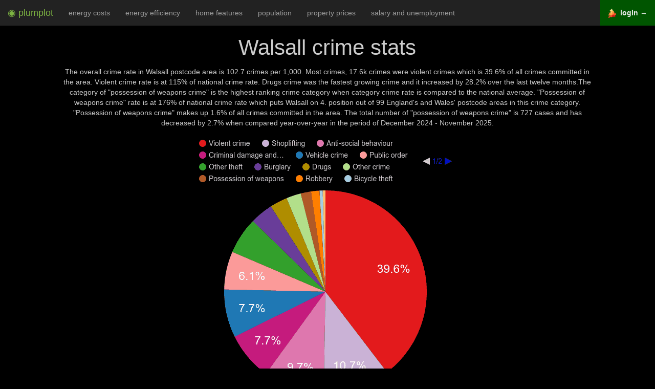

--- FILE ---
content_type: text/html; charset=utf-8
request_url: http://www.plumplot.co.uk/Walsall-crime-stats.html
body_size: 6853
content:
<!DOCTYPE html><html lang="en"><head><script async src="https://www.googletagmanager.com/gtag/js?id=G-SQBBDWWRQH"></script><script>window.dataLayer=window.dataLayer || [];function gtag(){dataLayer.push(arguments);}gtag('js', new Date());gtag('config','G-SQBBDWWRQH',{'anonymize_ip':true});</script><title>Walsall overall crime stats. 12/2025</title><meta name="og:title" content="Walsall overall crime stats. 12/2025"><meta name="og:description" content="Crime rates for crime categories, comparison to national crime rate and ranking compared to other postcode areas."><meta name="og:type" content="website"><meta name="description" content="Crime rates for crime categories, comparison to national crime rate and ranking compared to other postcode areas."><meta http-equiv="Content-Type" content="text/html; charset=UTF-8"><meta name="viewport" content="width=device-width, initial-scale=1"><meta name="author" content="Plumplot"><meta property="og:image" content="https://i.plumplot.co.uk/Walsall-crime-statistics.png"><meta property="og:image:width"  content="640" /><meta property="og:image:height" content="510" /><meta property="article:modified_time" content="14 December 2025" /><style>.spacesm{padding-top:15px;}.spacem{padding-top:30px;}.space{padding-top:60px;}.mh1{ font-size: 190%; }.mh2{ font-size: 150%; }.mh3{ font-size: 130%; }.r0 { color: #e6f5d0; }.r1 { color: #c51b7d; }.r2 { color: #de77ae; }.r3 { color: #f1b6da; }.r4 { color: #fee090; }.r5 { color: #b8e186; }.r6 { color: #7fbc41; }.r7 { color: #4d9221; }.r0bg { background-color: #e6f5d0; }.r1bg { background-color: #c51b7d; }.r2bg { background-color: #de77ae; }.r3bg { background-color: #f1b6da; }.r4bg { background-color: #fee090; }.r5bg { background-color: #b8e186; }.r6bg { background-color: #7fbc41; }.r7bg { background-color: #4d9221; }.pr1 { color: #FFEDA0; }.pr2 { color: #FED976; }.pr3 { color: #FEB24C; }.pr4 { color: #FD8D3C; }.pr5 { color: #FC4E2A; }.pr6 { color: #E31A1C; }.pr7 { color: #BD0026; }.pr8 { color: #800026; }.pr9 { color: #520018; }.bgray{background-color:#222;padding:10px;}table.borderless td,table.borderless th{ border: none !important;}.nogap{ padding: 0 !important; margin: 0 !important; }a{color:#409940;text-decoration:none}a:focus,a:hover{color:#5cb85c;text-decoration:underline}a:focus{outline:5px auto -webkit-focus-ring-color;outline-offset:-2px}.svg{width:20vh;fill:currentColor;vertical-align:bottom;}#navbar-toggle-cbox:checked ~ .collapse{display: block;}#navbar-toggle-cbox{display:none}input{margin:0;font:inherit;color:inherit}input::-moz-focus-inner{padding:0;border:0}input{line-height:normal}input[type=checkbox]{-webkit-box-sizing:border-box;-moz-box-sizing:border-box;box-sizing:border-box;padding:0}*{-webkit-box-sizing:border-box;-moz-box-sizing:border-box;box-sizing:border-box}:after,:before{-webkit-box-sizing:border-box;-moz-box-sizing:border-box;box-sizing:border-box}input{font-family:inherit;font-size:inherit;line-height:inherit}.sr-only{position:absolute;width:1px;height:1px;padding:0;margin:-1px;overflow:hidden;clip:rect(0,0,0,0);border:0}.text-center{text-align:center}ul{margin-top:0;margin-bottom:10px}label{display:inline-block;max-width:100%;margin-bottom:5px;font-weight:700}input[type=checkbox]{margin:4px 0 0;margin-top:1px\9;line-height:normal}input[type=checkbox]:focus{outline:5px auto -webkit-focus-ring-color;outline-offset:-2px}.collapse{display:none}.nav{padding-left:0;margin-bottom:0;list-style:none}.nav>li{position:relative;display:block}.nav>li>a{position:relative;display:block;padding:10px 15px}.nav>li>a:focus,.nav>li>a:hover{text-decoration:none;background-color:#eee}.navbar{position:relative;min-height:50px;margin-bottom:20px;border:1px solid transparent}@media (min-width:1200px){.navbar{border-radius:4px}}@media (min-width:1200px){.navbar-header{float:left}}.navbar-collapse{padding-right:15px;padding-left:15px;overflow-x:visible;-webkit-overflow-scrolling:touch;border-top:1px solid transparent;-webkit-box-shadow:inset 0 1px 0 rgba(255,255,255,.1);box-shadow:inset 0 1px 0 rgba(255,255,255,.1)}@media (min-width:1200px){.navbar-collapse{width:auto;border-top:0;-webkit-box-shadow:none;box-shadow:none}.navbar-collapse.collapse{display:block!important;height:auto!important;padding-bottom:0;overflow:visible!important}.navbar-fixed-top .navbar-collapse{padding-right:0;padding-left:0}}.navbar-fixed-top .navbar-collapse{max-height:340px}@media (max-device-width:480px) and (orientation:landscape){.navbar-fixed-top .navbar-collapse{max-height:200px}}.navbar-fixed-top{position:fixed;right:0;left:0;z-index:1030}@media (min-width:1200px){.navbar-fixed-top{border-radius:0}}.navbar-fixed-top{top:0;border-width:0 0 1px}.navbar-brand{float:left;height:50px;padding:15px 15px;font-size:18px;line-height:20px}.navbar-brand:focus,.navbar-brand:hover{text-decoration:none}.navbar-toggle{position:relative;float:right;padding:9px 10px;margin-top:8px;margin-right:15px;margin-bottom:8px;background-color:transparent;background-image:none;border:1px solid transparent;border-radius:4px}.navbar-toggle:focus{outline:0}.navbar-toggle .icon-bar{display:block;width:22px;height:2px;border-radius:1px}.navbar-toggle .icon-bar+.icon-bar{margin-top:4px}@media (min-width:1200px){.navbar-toggle{display:none}}.navbar-nav{margin:7.5px -15px}.navbar-nav>li>a{padding-top:10px;padding-bottom:10px;line-height:20px}@media (min-width:1200px){.navbar-nav{float:left;margin:0}.navbar-nav>li{float:left}.navbar-nav>li>a{padding-top:15px;padding-bottom:15px}}@media (min-width:1200px){.navbar-right{float:right!important;margin-right:-15px}}.navbar-inverse{background-color:#222;border-color:#080808}.navbar-inverse .navbar-brand{color:#9d9d9d}.navbar-inverse .navbar-brand:focus,.navbar-inverse .navbar-brand:hover{color:#fff;background-color:transparent}.navbar-inverse .navbar-nav>li>a{color:#9d9d9d}.navbar-inverse .navbar-nav>li>a:focus,.navbar-inverse .navbar-nav>li>a:hover{color:#fff;background-color:transparent}.navbar-inverse .navbar-toggle{border-color:#333}.navbar-inverse .navbar-toggle:focus,.navbar-inverse .navbar-toggle:hover{background-color:#333}.navbar-inverse .navbar-toggle .icon-bar{background-color:#fff}.navbar-inverse .navbar-collapse{border-color:#101010}.nav:after,.nav:before,.navbar-collapse:after,.navbar-collapse:before,.navbar-header:after,.navbar-header:before,.navbar:after,.navbar:before{display:table;content:" "}.nav:after,.navbar-collapse:after,.navbar-header:after,.navbar:after{clear:both}@-ms-viewport{width:device-width}.tablescroll {height: 260px !important;overflow: auto;margin: 15px 0px 5px 0px;}/*! * Bootstrap v3.3.7 (http://getbootstrap.com) * Copyright 2011-2016 Twitter, Inc. * Licensed under MIT (https://github.com/twbs/bootstrap/blob/master/LICENSE) normalize.css v3.0.3 | MIT License | github.com/necolas/normalize.css */html{font-family:sans-serif;-webkit-text-size-adjust:100%;-ms-text-size-adjust:100%}body{margin:0}figure,footer{display:block}b{font-weight:700}h1{margin:.67em 0;font-size:2em}small{font-size:80%}img{border:0}svg:not(:root){overflow:hidden}figure{margin:1em 40px}hr{height:0;-webkit-box-sizing:content-box;-moz-box-sizing:content-box;box-sizing:content-box}table{border-spacing:0;border-collapse:collapse}td,th{padding:0}@media print{*,:after,:before{color:#000!important;text-shadow:none!important;background:0 0!important;-webkit-box-shadow:none!important;box-shadow:none!important}a,a:visited{text-decoration:underline}a[href]:after{content:" (" attr(href) ")"}thead{display:table-header-group}img,tr{page-break-inside:avoid}img{max-width:100%!important}h2,h3{orphans:3;widows:3}h2,h3{page-break-after:avoid}.table{border-collapse:collapse!important}.table td,.table th{background-color:#fff!important}}*{-webkit-box-sizing:border-box;-moz-box-sizing:border-box;box-sizing:border-box}:after,:before{-webkit-box-sizing:border-box;-moz-box-sizing:border-box;box-sizing:border-box}html{font-size:10px;-webkit-tap-highlight-color:rgba(0,0,0,0)}body{font-family:"Helvetica Neue",Helvetica,Arial,sans-serif;font-size:14px;line-height:1.42857143;color:#333;background-color:#fff}figure{margin:0}img{vertical-align:middle}.img-responsive{display:block;max-width:100%;height:auto}hr{margin-top:20px;margin-bottom:20px;border:0;border-top:1px solid #eee}h1,h2,h3,h4{font-family:inherit;font-weight:500;line-height:1.1;color:inherit}h2,h3,h4 small{font-weight:400;line-height:1;color:#bbb}h1,h2,h3{margin-top:20px;margin-bottom:10px}h4{margin-top:10px;margin-bottom:10px}h2 small,h3 small{font-size:65%}h4 small{font-size:75%}h1{font-size:42px}h2{font-size:30px}h3{font-size:24px}h2{font-size:30px}h3{font-size:24px}h4{font-size:18px}small{font-size:85%}.text-left{text-align:left}.text-right{text-align:right}.text-center{text-align:center}.text-success{color:#3c763d}.text-danger{color:#a94442}.container{padding-right:15px;padding-left:15px;margin-right:auto;margin-left:auto}@media (min-width:768px){.container{width:750px}}@media (min-width:992px){.container{width:970px}}@media (min-width:1200px){.container{width:1170px}}.col-lg-10,.col-lg-12,.col-lg-2,.col-lg-3,.col-lg-4,.col-lg-5,.col-lg-6,.col-lg-8,.col-md-4{position:relative;min-height:1px;padding-right:15px;padding-left:15px}@media (min-width:992px){.col-md-4{float:left}.col-md-4{width:33.33333333%}}@media (min-width:1200px){.col-lg-10,.col-lg-12,.col-lg-2,.col-lg-3,.col-lg-4,.col-lg-5,.col-lg-6,.col-lg-8{float:left}.col-lg-12{width:100%}.col-lg-10{width:83.33333333%}.col-lg-8{width:66.66666667%}.col-lg-6{width:50%}.col-lg-3{width:25%}.col-lg-4{width:33.33333333%}.col-lg-5{width:41.66666667%}.col-lg-2{width:16.66666667%}.col-lg-offset-4{margin-left:33.33333333%}.col-lg-offset-3{margin-left:25%}.col-lg-offset-2{margin-left:16.66666667%}.col-lg-offset-1{margin-left:8.33333333%}}table{background-color:transparent}th{text-align:left}.table{width:100%;max-width:100%;margin-bottom:20px}.table>tbody>tr>td,.table>thead>tr>th{padding:8px;line-height:1.42857143;vertical-align:top;border-top:1px solid #333}.table>thead>tr>th{vertical-align:bottom;border-bottom:1px solid #ddd}.table>thead:first-child>tr:first-child>th{border-top:0}.table-condensed>tbody>tr>td,.table-condensed>thead>tr>th{padding:5px}.container:after,.container:before{display:table;content:" "}.container:after{clear:both}.center-block{display:block;margin-right:auto;margin-left:auto}@-ms-viewport{width:device-width}</style></head><body class="text-center" style="background-color: black; color: #ccc; padding:50px 0px 0px 0px;"><div class="navbar navbar-inverse navbar-fixed-top" role="navigation"><input type="checkbox" id="navbar-toggle-cbox"><div class="navbar-header"><label for="navbar-toggle-cbox" class="navbar-toggle collapsed" data-toggle="collapse" data-target="#navbar"><span class="sr-only">Toggle navigation</span><span class="icon-bar"></span><span class="icon-bar"></span><span class="icon-bar"></span></label><a class="navbar-brand" href="https://www.plumplot.co.uk"><span style="color: #7CB342;">&#x25C9; plumplot</span></a></div><div class="collapse navbar-collapse"><ul class="nav navbar-nav"><li><a href="Walsall-home-energy-costs.html">energy costs</a></li><li><a href="Walsall-home-energy-efficiency.html">energy efficiency</a></li><li><a href="Walsall-home-features.html">home features</a></li><li><a href="Walsall-population.html">population</a></li><li><a href="Walsall-house-prices.html">property prices</a></li><li><a href="Walsall-salary-and-unemployment.html">salary and unemployment</a></li></ul><ul class="nav navbar-nav" style="float: right !important;"><li style="background-color: #005500;"><a href="https://a.plumplot.co.uk?yr=-13&amp;tab=crime_map_s&amp;pc=204"><img src="a/img/map-24.png"> &nbsp;<b style="color: #eee;">login &rarr;</b></a></li></ul></div></div><div class="col-lg-offset-1 col-lg-10"><h1>Walsall crime stats</h1><p>The overall crime rate in Walsall postcode area is 102.7 crimes per 1,000. Most crimes, 17.6k crimes were violent crimes which is 39.6% of all crimes committed in the area. Violent crime rate is at 115% of national crime rate. Drugs crime was the fastest growing crime and it increased by 28.2% over the last twelve months.The category of &quot;possession of weapons crime&quot; is the highest ranking crime category when category crime rate is compared to the national average. &quot;Possession of weapons crime&quot; rate is at 176% of national crime rate which puts Walsall on 4. position out of 99 England&#39;s and Wales&#39; postcode areas in this crime category. &quot;Possession of weapons crime&quot; makes up 1.6% of all crimes committed in the area. The total number of &quot;possession of weapons crime&quot; is 727 cases and has decreased by 2.7% when compared year-over-year in the period of December 2024 - November 2025.</p><img src="//i.plumplot.co.uk/Walsall-crime-statistics.png" class="img-responsive center-block" alt="Walsall crime statistics"><table class="table condensed"><caption style="caption-side:bottom">Crime Statistics Breakdown: Share, Ranking, Volume, and Annual Change for Walsall postcode area</caption><thead><tr><th scope="col">Crime statistic</th><th scope="col">Share of all crimes</th><th scope="col">Ranking <small>(99 postcode areas)</small></th><th scope="col">% of national crime rate</th><th scope="col">Crime volume</th><th scope="col" class="text-right">% annual change</th></tr></thead><tbody><tr><td class="mh3 text-left"><a href="Walsall-violent-crime-statistics.html">Violent crime &rarr;</a></td><td class="mh3 text-left">39.6%</td><td class="mh3 text-left"><span class="text-danger">24<small><small>. highest</small></small></span></td><td class="mh3 text-left"><span class="text-danger">115%</td><td class="mh3 text-left">17.6k</td><td class="mh3 text-right"><span class="text-success">-3.5%</td></tr><tr><td class="mh3 text-left"><a href="Walsall-shoplifting-crime-statistics.html">Shoplifting crime &rarr;</a></td><td class="mh3 text-left">10.7%</td><td class="mh3 text-left"><span class="text-danger">14<small><small>. highest</small></small></span></td><td class="mh3 text-left"><span class="text-danger">131%</td><td class="mh3 text-left">4.7k</td><td class="mh3 text-right"><span class="text-success">-1.3%</td></tr><tr><td class="mh3 text-left"><a href="Walsall-antisocial-behaviour-crime-statistics.html">Antisocial behaviour crime &rarr;</a></td><td class="mh3 text-left">9.7%</td><td class="mh3 text-left"><span class="text-success">18<small><small>. lowest</small></small></span></td><td class="mh3 text-left"><span class="text-success">61%</td><td class="mh3 text-left">4.3k</td><td class="mh3 text-right"><span class="text-success">-10.5%</td></tr><tr><td class="mh3 text-left"><a href="Walsall-criminal-damage-and-arson-crime-statistics.html">Criminal damage and arson crime &rarr;</a></td><td class="mh3 text-left">7.7%</td><td class="mh3 text-left"><span class="text-danger">35<small><small>. highest</small></small></span></td><td class="mh3 text-left"><span class="text-danger">108%</td><td class="mh3 text-left">3.4k</td><td class="mh3 text-right"><span class="text-success">-5.2%</td></tr><tr><td class="mh3 text-left"><a href="Walsall-vehicle-crime-statistics.html">Vehicle crime &rarr;</a></td><td class="mh3 text-left">7.7%</td><td class="mh3 text-left"><span class="text-danger">18<small><small>. highest</small></small></span></td><td class="mh3 text-left"><span class="text-danger">151%</td><td class="mh3 text-left">3.4k</td><td class="mh3 text-right"><span class="text-success">-6.2%</td></tr><tr><td class="mh3 text-left"><a href="Walsall-public-order-crime-statistics.html">Public order crime &rarr;</a></td><td class="mh3 text-left">6.1%</td><td class="mh3 text-left"><span class="text-success">40<small><small>. lowest</small></small></span></td><td class="mh3 text-left"><span class="text-success">89%</td><td class="mh3 text-left">2.7k</td><td class="mh3 text-right"><span class="text-success">-8.6%</td></tr><tr><td class="mh3 text-left"><a href="Walsall-other-theft-crime-statistics.html">Other theft crime &rarr;</a></td><td class="mh3 text-left">5.8%</td><td class="mh3 text-left"><span class="text-success">43<small><small>. lowest</small></small></span></td><td class="mh3 text-left"><span class="text-success">89%</td><td class="mh3 text-left">2.6k</td><td class="mh3 text-right"><span class="text-success">-5.8%</td></tr><tr><td class="mh3 text-left"><a href="Walsall-burglary-crime-statistics.html">Burglary crime &rarr;</a></td><td class="mh3 text-left">3.7%</td><td class="mh3 text-left"><span class="text-danger">40<small><small>. highest</small></small></span></td><td class="mh3 text-left"><span class="text-success">100%</td><td class="mh3 text-left">1.6k</td><td class="mh3 text-right"><span class="text-success">-12.0%</td></tr><tr><td class="mh3 text-left"><a href="Walsall-drugs-crime-statistics.html">Drugs crime &rarr;</a></td><td class="mh3 text-left">2.8%</td><td class="mh3 text-left"><span class="text-success">40<small><small>. lowest</small></small></span></td><td class="mh3 text-left"><span class="text-success">81%</td><td class="mh3 text-left">1.2k</td><td class="mh3 text-right"><span class="text-danger">28.2%</td></tr><tr><td class="mh3 text-left"><a href="Walsall-other-crime-statistics.html">Other crime &rarr;</a></td><td class="mh3 text-left">2.4%</td><td class="mh3 text-left"><span class="text-danger">31<small><small>. highest</small></small></span></td><td class="mh3 text-left"><span class="text-danger">109%</td><td class="mh3 text-left">1.0k</td><td class="mh3 text-right"><span class="text-danger">4.6%</td></tr><tr><td class="mh3 text-left"><a href="Walsall-possession-of-weapons-crime-statistics.html">Possession of weapons crime &rarr;</a></td><td class="mh3 text-left">1.6%</td><td class="mh3 text-left"><span class="text-danger">4<small><small>. highest</small></small></span></td><td class="mh3 text-left"><span class="text-danger">176%</td><td class="mh3 text-left">727</td><td class="mh3 text-right"><span class="text-success">-2.7%</td></tr><tr><td class="mh3 text-left"><a href="Walsall-robbery-crime-statistics.html">Robbery crime &rarr;</a></td><td class="mh3 text-left">1.3%</td><td class="mh3 text-left"><span class="text-danger">26<small><small>. highest</small></small></span></td><td class="mh3 text-left"><span class="text-danger">103%</td><td class="mh3 text-left">594</td><td class="mh3 text-right"><span class="text-success">-16.7%</td></tr><tr><td class="mh3 text-left"><a href="Walsall-bicycle-theft-crime-statistics.html">Bicycle theft crime &rarr;</a></td><td class="mh3 text-left">0.5%</td><td class="mh3 text-left"><span class="text-success">29<small><small>. lowest</small></small></span></td><td class="mh3 text-left"><span class="text-success">59%</td><td class="mh3 text-left">224</td><td class="mh3 text-right"><span class="text-danger">1.4%</td></tr><tr><td class="mh3 text-left"><a href="Walsall-theft-from-the-person-crime-statistics.html">Theft from the person crime &rarr;</a></td><td class="mh3 text-left">0.4%</td><td class="mh3 text-left"><span class="text-success">34<small><small>. lowest</small></small></span></td><td class="mh3 text-left"><span class="text-success">22%</td><td class="mh3 text-left">196</td><td class="mh3 text-right"><span class="text-danger">0.0%</td></tr><tr><td class="text-left"><b>Crime statistic</b></td><td class="text-left"><b>Share of all crimes</b></td><td class="text-left"><b>Crime rate ranking</small></td><td class="text-left"><b>% of national crime rate</b></td><td class="text-left"><b>Crime volume</b></td><td class="text-right"><b>% annual change</b></td></tr><tr><td colspan="6" class="mh3 text-left"><i>For details, click on the crime name with '&rarr;'</i></td></tr></tbody></table></div><div class="col-lg-offset-1 col-lg-10"><h2 class="space">Walsall crime rate by crime statistic</h2><p>This graph compares crime rate in Walsall postcode area to the national crime rate for each crime statistic.</p><a href="https://a.plumplot.co.uk?tab=crime_rate_diff&amp;yr=-13&amp;pc=204" rel="nofollow"><img src="//i.plumplot.co.uk/Walsall-crime-rate-by-crime-statistic.png" class="img-responsive center-block spacem" alt="Walsall crime rate by crime statistic"><br></a></div><div class="col-lg-offset-3 col-lg-6"><table class="table condensed"><caption style="caption-side:bottom">Crime Rate Comparison: Walsall postcode area vs. England &amp; Wales</caption><thead><tr><th>Crime statistic</th><th>Walsall postcode area crime rate</th><th class="text-right">England and Wales - national crime rate</th></tr></thead><tbody><tr><td class="mh2 text-left">Anti-social behaviour</td><td class="mh2">10.0</td><td class="mh2 text-right">16.3</td></tr><tr><td class="mh2 text-left">Bicycle theft</td><td class="mh2">0.5</td><td class="mh2 text-right">0.9</td></tr><tr><td class="mh2 text-left">Burglary</td><td class="mh2">3.8</td><td class="mh2 text-right">3.8</td></tr><tr><td class="mh2 text-left">Criminal damage and arson</td><td class="mh2">7.9</td><td class="mh2 text-right">7.3</td></tr><tr><td class="mh2 text-left">Drugs</td><td class="mh2">2.9</td><td class="mh2 text-right">3.5</td></tr><tr><td class="mh2 text-left">Other crime</td><td class="mh2">2.4</td><td class="mh2 text-right">2.2</td></tr><tr><td class="mh2 text-left">Other theft</td><td class="mh2">6.0</td><td class="mh2 text-right">6.7</td></tr><tr><td class="mh2 text-left">Possession of weapons</td><td class="mh2">1.7</td><td class="mh2 text-right">1.0</td></tr><tr><td class="mh2 text-left">Public order</td><td class="mh2">6.3</td><td class="mh2 text-right">7.0</td></tr><tr><td class="mh2 text-left">Robbery</td><td class="mh2">1.4</td><td class="mh2 text-right">1.3</td></tr><tr><td class="mh2 text-left">Shoplifting</td><td class="mh2">11.0</td><td class="mh2 text-right">8.4</td></tr><tr><td class="mh2 text-left">Theft from the person</td><td class="mh2">0.5</td><td class="mh2 text-right">2.1</td></tr><tr><td class="mh2 text-left">Vehicle crime</td><td class="mh2">7.9</td><td class="mh2 text-right">5.2</td></tr><tr><td class="mh2 text-left">Violent crime</td><td class="mh2">40.7</td><td class="mh2 text-right">35.5</td></tr></tbody></table></div><div class="col-lg-offset-1 col-lg-10"><h2 class="space">Walsall overall crime rate by year</h2><p>Overall crime rate per 1000 workday people compared to the national crime rate by year.</p><p><a href="https://a.plumplot.co.uk?tab=critime&amp;yr=&amp;pc=204" rel="nofollow"><img src="//i.plumplot.co.uk/Walsall-overall-crime-rate-by-year.png" class="img-responsive center-block" alt="Walsall overall crime rate by year"></a></p><h2 class="spacem">Walsall crime rate comparison map</h2><p><a href="https://a.plumplot.co.uk?tab=crime_map_s&amp;yr=-13&amp;pc=204" rel="nofollow"><img src="//i.plumplot.co.uk/Walsall-crime-rate-comparison-map.png" class="img-responsive center-block" alt="Walsall crime rate comparison map"></a></p><h2 class="space">Plumplot area insights - interactive charts and maps</h2><p><a href="https://a.plumplot.co.uk?tab=crime_map_s&amp;yr=-13&amp;pc=204&amp;_pim=crime" rel="nofollow"><img src="a/img/paid-crime.png" class="img-responsive center-block" alt="Plumplot area insights - interactive maps and charts"></a></p></div><div class="col-lg-offset-3 col-lg-6"><h2 class="space">Explore crime statistic</h2><p>For details, click on the crime name with '&rarr;'</p><table class="table condensed"><caption style="caption-side:bottom">Crime Statistics Detail for Walsall postcode area</caption><tbody><tr><td class="mh3 text-center"><a href="Walsall-violent-crime-statistics.html">Violent crime &rarr;</a></td></tr><tr><td class="mh3 text-center"><a href="Walsall-shoplifting-crime-statistics.html">Shoplifting crime &rarr;</a></td></tr><tr><td class="mh3 text-center"><a href="Walsall-antisocial-behaviour-crime-statistics.html">Antisocial behaviour crime &rarr;</a></td></tr><tr><td class="mh3 text-center"><a href="Walsall-criminal-damage-and-arson-crime-statistics.html">Criminal damage and arson crime &rarr;</a></td></tr><tr><td class="mh3 text-center"><a href="Walsall-vehicle-crime-statistics.html">Vehicle crime &rarr;</a></td></tr><tr><td class="mh3 text-center"><a href="Walsall-public-order-crime-statistics.html">Public order crime &rarr;</a></td></tr><tr><td class="mh3 text-center"><a href="Walsall-other-theft-crime-statistics.html">Other theft crime &rarr;</a></td></tr><tr><td class="mh3 text-center"><a href="Walsall-burglary-crime-statistics.html">Burglary crime &rarr;</a></td></tr><tr><td class="mh3 text-center"><a href="Walsall-drugs-crime-statistics.html">Drugs crime &rarr;</a></td></tr><tr><td class="mh3 text-center"><a href="Walsall-other-crime-statistics.html">Other crime &rarr;</a></td></tr><tr><td class="mh3 text-center"><a href="Walsall-possession-of-weapons-crime-statistics.html">Possession of weapons crime &rarr;</a></td></tr><tr><td class="mh3 text-center"><a href="Walsall-robbery-crime-statistics.html">Robbery crime &rarr;</a></td></tr><tr><td class="mh3 text-center"><a href="Walsall-bicycle-theft-crime-statistics.html">Bicycle theft crime &rarr;</a></td></tr><tr><td class="mh3 text-center"><a href="Walsall-theft-from-the-person-crime-statistics.html">Theft from the person crime &rarr;</a></td></tr></tbody></table></div><div class="col-lg-12 mh1 spacesm"><h2 class="spacem">Next for Walsall postcode area</h2></div><div class="col-lg-12 mh1 spacesm"><a href="Walsall-home-energy-costs.html"> &rarr; Energy costs &nbsp; <img src="a/img/next/home-energy-costs.webp"><br><br></a></div><div class="col-lg-12 mh1 spacesm"><a href="Walsall-house-prices.html"> &rarr; Property prices &nbsp; <img src="a/img/next/house-prices.webp"><br><br></a></div><div class="col-lg-12 mh1 spacesm"><a href="Walsall-home-features.html"> &rarr; Home features &nbsp; <img src="a/img/next/home-features.webp"><br><br></a></div><div class="col-lg-12 mh1 spacesm"><a href="Walsall-salary-and-unemployment.html"> &rarr; Salary and unemployment &nbsp; <img src="a/img/next/salary-and-unemployment.webp"><br><br></a></div><div class="col-lg-12 mh1 spacesm"><a href="Walsall-population.html"> &rarr; Population statistics &nbsp; <img src="a/img/next/population.webp"><br><br></a></div><div class="col-lg-12 mh1 spacesm"><a href="Walsall-home-energy-efficiency.html"> &rarr; Home energy efficiency &nbsp; <img src="a/img/next/home-energy-efficiency.webp"><br><br></a></div><div class="col-lg-offset-2 col-lg-8 space"><a href="https://www.plumplot.co.uk"><svg class="svg" xmlns:rdf="http://www.w3.org/1999/02/22-rdf-syntax-ns#" xmlns="http://www.w3.org/2000/svg" xmlns:cc="http://creativecommons.org/ns#" xmlns:xlink="http://www.w3.org/1999/xlink" xmlns:dc="http://purl.org/dc/elements/1.1/" xmlns:svg="http://www.w3.org/2000/svg" viewBox="0 450 610 570" version="1.1"><g><path d="m391.75 455.4-22.168 0.12248 2.1433 68.709-72.2-48.317 1.286 38.274 231.54 153.58c11.73 0.16794 23.695-2.4043 16.595-25.046l-154.55-103.35-2.64-83.96zm-99.02 20.09-248.44 167.73c-6.8887 20.736 6.6898 25.356 16.595 25.046l232.46-153.65-0.61-39.13zm-166.63 160.5-27.925 21.372v274.77h27.006l0.91857-296.15zm340.97 0 0.91856 296.15h27.006v-274.77l-27.924-21.372zm-384.26 301.29c-3.7781 4.6541-5.5741 9.3082 0 13.962h427.56c3.1488-3.6045 6.0734-7.2837 0-13.962h-427.56z"/><text x="150" y="800" font-family="Verdana" font-size="99">Home</text></g><metadata><rdf:RDF><cc:Work><dc:format>image/svg+xml</dc:format><dc:type rdf:resource="http://purl.org/dc/dcmitype/StillImage"/><cc:license rdf:resource="http://creativecommons.org/licenses/publicdomain/"/><dc:publisher><cc:Agent rdf:about="http://openclipart.org/"></cc:Agent></dc:publisher><dc:source>https://openclipart.org/detail/170282/eco-green-house-icon-by-cybergedeon</dc:source><dc:creator><cc:Agent><dc:title>dominiquechappard</dc:title></cc:Agent></dc:creator><dc:subject></dc:subject></cc:Work><cc:License rdf:about="http://creativecommons.org/licenses/publicdomain/"><cc:permits rdf:resource="http://creativecommons.org/ns#Reproduction"/><cc:permits rdf:resource="http://creativecommons.org/ns#Distribution"/><cc:permits rdf:resource="http://creativecommons.org/ns#DerivativeWorks"/></cc:License></rdf:RDF></metadata></svg></a></div><div class="col-lg-12 space"></div><div class="container spacem"></div><hr><footer class="footer"><div class="col-lg-offset-2 col-lg-8"><h4><small>Contains public sector information licensed under the <a href="http://www.nationalarchives.gov.uk/doc/open-government-licence/version/3">Open Government Licence v3.0.</a>National Statistics data © Crown copyright and database right 2012, Ordnance Survey data © Crown copyright and database right 2012, Postal Boundaries © GeoLytix copyright and database right 2012, Royal Mail data © Royal Mail copyright and database right 2012. Data sources: <a href="https://data.police.uk/data/">UK police data</a>. <br>Contact: <span style="unicode-bidi: bidi-override; direction: rtl;">ku &#46; oc &#46; tolpmulp &commat; ksa</span></small></h4></div><div class="col-lg-12 spacesm"></div></footer></body></html>